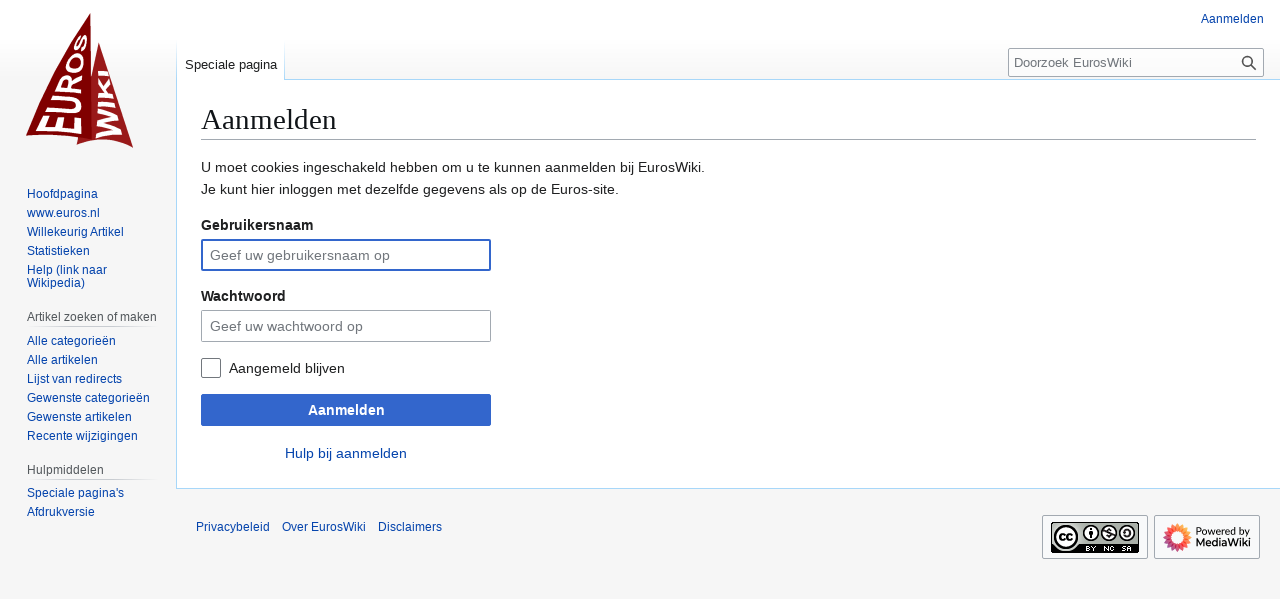

--- FILE ---
content_type: text/javascript; charset=utf-8
request_url: https://www.euroszeilen.utwente.nl/euroswiki/load.php?lang=nl&modules=startup&only=scripts&raw=1&safemode=1&skin=vector
body_size: 11105
content:
function isCompatible(){return!!('querySelector'in document&&'localStorage'in window&&typeof Promise==='function'&&Promise.prototype['finally']&&(function(){try{new Function('(a = 0) => a');return true;}catch(e){return false;}}())&&/./g.flags==='g');}if(!isCompatible()){document.documentElement.className=document.documentElement.className.replace(/(^|\s)client-js(\s|$)/,'$1client-nojs$2');while(window.NORLQ&&NORLQ[0]){NORLQ.shift()();}NORLQ={push:function(fn){fn();}};RLQ={push:function(){}};}else{if(window.performance&&performance.mark){performance.mark('mwStartup');}(function(){'use strict';var con=window.console;function Map(){this.values=Object.create(null);}Map.prototype={constructor:Map,get:function(selection,fallback){if(arguments.length<2){fallback=null;}if(typeof selection==='string'){return selection in this.values?this.values[selection]:fallback;}var results;if(Array.isArray(selection)){results={};for(var i=0;i<selection.length;i++){if(typeof selection[i]==='string'){results[selection[i]]=selection[i]in this.values?
this.values[selection[i]]:fallback;}}return results;}if(selection===undefined){results={};for(var key in this.values){results[key]=this.values[key];}return results;}return fallback;},set:function(selection,value){if(arguments.length>1){if(typeof selection==='string'){this.values[selection]=value;return true;}}else if(typeof selection==='object'){for(var key in selection){this.values[key]=selection[key];}return true;}return false;},exists:function(selection){return typeof selection==='string'&&selection in this.values;}};var log=function(){};log.warn=Function.prototype.bind.call(con.warn,con);var mw={now:function(){var perf=window.performance;var navStart=perf&&perf.timing&&perf.timing.navigationStart;mw.now=navStart&&perf.now?function(){return navStart+perf.now();}:Date.now;return mw.now();},trackQueue:[],trackError:function(data){if(mw.track){mw.track('resourceloader.exception',data);}else{mw.trackQueue.push({topic:'resourceloader.exception',data:data});}var e=data.exception;var msg=(e?'Exception':'Error')+
' in '+data.source+(data.module?' in module '+data.module:'')+(e?':':'.');con.log(msg);if(e){con.warn(e);}},Map:Map,config:new Map(),messages:new Map(),templates:new Map(),log:log};window.mw=window.mediaWiki=mw;window.QUnit=undefined;}());(function(){'use strict';var store,hasOwn=Object.hasOwnProperty;function fnv132(str){var hash=0x811C9DC5;for(var i=0;i<str.length;i++){hash+=(hash<<1)+(hash<<4)+(hash<<7)+(hash<<8)+(hash<<24);hash^=str.charCodeAt(i);}hash=(hash>>>0).toString(36).slice(0,5);while(hash.length<5){hash='0'+hash;}return hash;}var registry=Object.create(null),sources=Object.create(null),handlingPendingRequests=false,pendingRequests=[],queue=[],jobs=[],willPropagate=false,errorModules=[],baseModules=["jquery","mediawiki.base"],marker=document.querySelector('meta[name="ResourceLoaderDynamicStyles"]'),lastCssBuffer;function addToHead(el,nextNode){if(nextNode&&nextNode.parentNode){nextNode.parentNode.insertBefore(el,nextNode);}else{document.head.appendChild(el);}}function newStyleTag(text,nextNode){
var el=document.createElement('style');el.appendChild(document.createTextNode(text));addToHead(el,nextNode);return el;}function flushCssBuffer(cssBuffer){if(cssBuffer===lastCssBuffer){lastCssBuffer=null;}newStyleTag(cssBuffer.cssText,marker);for(var i=0;i<cssBuffer.callbacks.length;i++){cssBuffer.callbacks[i]();}}function addEmbeddedCSS(cssText,callback){if(!lastCssBuffer||cssText.startsWith('@import')){lastCssBuffer={cssText:'',callbacks:[]};requestAnimationFrame(flushCssBuffer.bind(null,lastCssBuffer));}lastCssBuffer.cssText+='\n'+cssText;lastCssBuffer.callbacks.push(callback);}function getCombinedVersion(modules){var hashes=modules.reduce(function(result,module){return result+registry[module].version;},'');return fnv132(hashes);}function allReady(modules){for(var i=0;i<modules.length;i++){if(mw.loader.getState(modules[i])!=='ready'){return false;}}return true;}function allWithImplicitReady(module){return allReady(registry[module].dependencies)&&(baseModules.indexOf(module)!==-1||allReady(baseModules));
}function anyFailed(modules){for(var i=0;i<modules.length;i++){var state=mw.loader.getState(modules[i]);if(state==='error'||state==='missing'){return modules[i];}}return false;}function doPropagation(){var didPropagate=true;var module;while(didPropagate){didPropagate=false;while(errorModules.length){var errorModule=errorModules.shift(),baseModuleError=baseModules.indexOf(errorModule)!==-1;for(module in registry){if(registry[module].state!=='error'&&registry[module].state!=='missing'){if(baseModuleError&&baseModules.indexOf(module)===-1){registry[module].state='error';didPropagate=true;}else if(registry[module].dependencies.indexOf(errorModule)!==-1){registry[module].state='error';errorModules.push(module);didPropagate=true;}}}}for(module in registry){if(registry[module].state==='loaded'&&allWithImplicitReady(module)){execute(module);didPropagate=true;}}for(var i=0;i<jobs.length;i++){var job=jobs[i];var failed=anyFailed(job.dependencies);if(failed!==false||allReady(job.dependencies)){
jobs.splice(i,1);i-=1;try{if(failed!==false&&job.error){job.error(new Error('Failed dependency: '+failed),job.dependencies);}else if(failed===false&&job.ready){job.ready();}}catch(e){mw.trackError({exception:e,source:'load-callback'});}didPropagate=true;}}}willPropagate=false;}function setAndPropagate(module,state){registry[module].state=state;if(state==='ready'){store.add(module);}else if(state==='error'||state==='missing'){errorModules.push(module);}else if(state!=='loaded'){return;}if(willPropagate){return;}willPropagate=true;mw.requestIdleCallback(doPropagation,{timeout:1});}function sortDependencies(module,resolved,unresolved){if(!(module in registry)){throw new Error('Unknown module: '+module);}if(typeof registry[module].skip==='string'){var skip=(new Function(registry[module].skip)());registry[module].skip=!!skip;if(skip){registry[module].dependencies=[];setAndPropagate(module,'ready');return;}}if(!unresolved){unresolved=new Set();}var deps=registry[module].dependencies;
unresolved.add(module);for(var i=0;i<deps.length;i++){if(resolved.indexOf(deps[i])===-1){if(unresolved.has(deps[i])){throw new Error('Circular reference detected: '+module+' -> '+deps[i]);}sortDependencies(deps[i],resolved,unresolved);}}resolved.push(module);}function resolve(modules){var resolved=baseModules.slice();for(var i=0;i<modules.length;i++){sortDependencies(modules[i],resolved);}return resolved;}function resolveStubbornly(modules){var resolved=baseModules.slice();for(var i=0;i<modules.length;i++){var saved=resolved.slice();try{sortDependencies(modules[i],resolved);}catch(err){resolved=saved;mw.log.warn('Skipped unavailable module '+modules[i]);if(modules[i]in registry){mw.trackError({exception:err,source:'resolve'});}}}return resolved;}function resolveRelativePath(relativePath,basePath){var relParts=relativePath.match(/^((?:\.\.?\/)+)(.*)$/);if(!relParts){return null;}var baseDirParts=basePath.split('/');baseDirParts.pop();var prefixes=relParts[1].split('/');prefixes.pop();
var prefix;var reachedRoot=false;while((prefix=prefixes.pop())!==undefined){if(prefix==='..'){reachedRoot=!baseDirParts.length||reachedRoot;if(!reachedRoot){baseDirParts.pop();}else{baseDirParts.push(prefix);}}}return(baseDirParts.length?baseDirParts.join('/')+'/':'')+relParts[2];}function makeRequireFunction(moduleObj,basePath){return function require(moduleName){var fileName=resolveRelativePath(moduleName,basePath);if(fileName===null){return mw.loader.require(moduleName);}if(hasOwn.call(moduleObj.packageExports,fileName)){return moduleObj.packageExports[fileName];}var scriptFiles=moduleObj.script.files;if(!hasOwn.call(scriptFiles,fileName)){throw new Error('Cannot require undefined file '+fileName);}var result,fileContent=scriptFiles[fileName];if(typeof fileContent==='function'){var moduleParam={exports:{}};fileContent(makeRequireFunction(moduleObj,fileName),moduleParam,moduleParam.exports);result=moduleParam.exports;}else{result=fileContent;}moduleObj.packageExports[fileName]=result;
return result;};}function addScript(src,callback,modules){var script=document.createElement('script');script.src=src;function onComplete(){if(script.parentNode){script.parentNode.removeChild(script);}if(callback){callback();callback=null;}}script.onload=onComplete;script.onerror=function(){onComplete();if(modules){for(var i=0;i<modules.length;i++){setAndPropagate(modules[i],'error');}}};document.head.appendChild(script);return script;}function queueModuleScript(src,moduleName,callback){pendingRequests.push(function(){if(moduleName!=='jquery'){window.require=mw.loader.require;window.module=registry[moduleName].module;}addScript(src,function(){delete window.module;callback();if(pendingRequests[0]){pendingRequests.shift()();}else{handlingPendingRequests=false;}});});if(!handlingPendingRequests&&pendingRequests[0]){handlingPendingRequests=true;pendingRequests.shift()();}}function addLink(url,media,nextNode){var el=document.createElement('link');el.rel='stylesheet';if(media){el.media=media;
}el.href=url;addToHead(el,nextNode);return el;}function globalEval(code){var script=document.createElement('script');script.text=code;document.head.appendChild(script);script.parentNode.removeChild(script);}function indirectEval(code){(1,eval)(code);}function enqueue(dependencies,ready,error){if(allReady(dependencies)){if(ready){ready();}return;}var failed=anyFailed(dependencies);if(failed!==false){if(error){error(new Error('Dependency '+failed+' failed to load'),dependencies);}return;}if(ready||error){jobs.push({dependencies:dependencies.filter(function(module){var state=registry[module].state;return state==='registered'||state==='loaded'||state==='loading'||state==='executing';}),ready:ready,error:error});}dependencies.forEach(function(module){if(registry[module].state==='registered'&&queue.indexOf(module)===-1){queue.push(module);}});mw.loader.work();}function execute(module){if(registry[module].state!=='loaded'){throw new Error('Module in state "'+registry[module].state+'" may not execute: '+module);
}registry[module].state='executing';var runScript=function(){var script=registry[module].script;var markModuleReady=function(){setAndPropagate(module,'ready');};var nestedAddScript=function(arr,offset){if(offset>=arr.length){markModuleReady();return;}queueModuleScript(arr[offset],module,function(){nestedAddScript(arr,offset+1);});};try{if(Array.isArray(script)){nestedAddScript(script,0);}else if(typeof script==='function'){if(module==='jquery'){script();}else{script(window.$,window.$,mw.loader.require,registry[module].module);}markModuleReady();}else if(typeof script==='object'&&script!==null){var mainScript=script.files[script.main];if(typeof mainScript!=='function'){throw new Error('Main file in module '+module+' must be a function');}mainScript(makeRequireFunction(registry[module],script.main),registry[module].module,registry[module].module.exports);markModuleReady();}else if(typeof script==='string'){globalEval(script);markModuleReady();}else{markModuleReady();}}catch(e){
setAndPropagate(module,'error');mw.trackError({exception:e,module:module,source:'module-execute'});}};if(registry[module].deprecationWarning){mw.log.warn(registry[module].deprecationWarning);}if(registry[module].messages){mw.messages.set(registry[module].messages);}if(registry[module].templates){mw.templates.set(module,registry[module].templates);}var cssPending=0;var cssHandle=function(){cssPending++;return function(){cssPending--;if(cssPending===0){var runScriptCopy=runScript;runScript=undefined;runScriptCopy();}};};var style=registry[module].style;if(style){if('css'in style){for(var i=0;i<style.css.length;i++){addEmbeddedCSS(style.css[i],cssHandle());}}if('url'in style){for(var media in style.url){var urls=style.url[media];for(var j=0;j<urls.length;j++){addLink(urls[j],media,marker);}}}}if(module==='user'){var siteDeps;var siteDepErr;try{siteDeps=resolve(['site']);}catch(e){siteDepErr=e;runScript();}if(!siteDepErr){enqueue(siteDeps,runScript,runScript);}}else if(cssPending===0){
runScript();}}function sortQuery(o){var sorted={};var list=[];for(var key in o){list.push(key);}list.sort();for(var i=0;i<list.length;i++){sorted[list[i]]=o[list[i]];}return sorted;}function buildModulesString(moduleMap){var str=[];var list=[];var p;function restore(suffix){return p+suffix;}for(var prefix in moduleMap){p=prefix===''?'':prefix+'.';str.push(p+moduleMap[prefix].join(','));list.push.apply(list,moduleMap[prefix].map(restore));}return{str:str.join('|'),list:list};}function makeQueryString(params){var str='';for(var key in params){str+=(str?'&':'')+encodeURIComponent(key)+'='+encodeURIComponent(params[key]);}return str;}function batchRequest(batch){if(!batch.length){return;}var sourceLoadScript,currReqBase,moduleMap;function doRequest(){var query=Object.create(currReqBase),packed=buildModulesString(moduleMap);query.modules=packed.str;query.version=getCombinedVersion(packed.list);query=sortQuery(query);addScript(sourceLoadScript+'?'+makeQueryString(query),null,packed.list);}
batch.sort();var reqBase={"lang":"nl","skin":"vector"};var splits=Object.create(null);for(var b=0;b<batch.length;b++){var bSource=registry[batch[b]].source;var bGroup=registry[batch[b]].group;if(!splits[bSource]){splits[bSource]=Object.create(null);}if(!splits[bSource][bGroup]){splits[bSource][bGroup]=[];}splits[bSource][bGroup].push(batch[b]);}for(var source in splits){sourceLoadScript=sources[source];for(var group in splits[source]){var modules=splits[source][group];currReqBase=Object.create(reqBase);if(group===0&&mw.config.get('wgUserName')!==null){currReqBase.user=mw.config.get('wgUserName');}var currReqBaseLength=makeQueryString(currReqBase).length+23;var length=0;moduleMap=Object.create(null);for(var i=0;i<modules.length;i++){var lastDotIndex=modules[i].lastIndexOf('.'),prefix=modules[i].slice(0,Math.max(0,lastDotIndex)),suffix=modules[i].slice(lastDotIndex+1),bytesAdded=moduleMap[prefix]?suffix.length+3:modules[i].length+3;if(length&&length+currReqBaseLength+bytesAdded>mw.loader.maxQueryLength){
doRequest();length=0;moduleMap=Object.create(null);}if(!moduleMap[prefix]){moduleMap[prefix]=[];}length+=bytesAdded;moduleMap[prefix].push(suffix);}doRequest();}}}function asyncEval(implementations,cb,offset){if(!implementations.length){return;}offset=offset||0;mw.requestIdleCallback(function(deadline){asyncEvalTask(deadline,implementations,cb,offset);});}function asyncEvalTask(deadline,implementations,cb,offset){for(var i=offset;i<implementations.length;i++){if(deadline.timeRemaining()<=0){asyncEval(implementations,cb,i);return;}try{indirectEval(implementations[i]);}catch(err){cb(err);}}}function getModuleKey(module){return module in registry?(module+'@'+registry[module].version):null;}function splitModuleKey(key){var index=key.lastIndexOf('@');if(index===-1||index===0){return{name:key,version:''};}return{name:key.slice(0,index),version:key.slice(index+1)};}function registerOne(module,version,dependencies,group,source,skip){if(module in registry){throw new Error('module already registered: '+module);
}registry[module]={module:{exports:{}},packageExports:{},version:version||'',dependencies:dependencies||[],group:typeof group==='undefined'?null:group,source:typeof source==='string'?source:'local',state:'registered',skip:typeof skip==='string'?skip:null};}mw.loader={moduleRegistry:registry,maxQueryLength:2000,addStyleTag:newStyleTag,addScriptTag:addScript,addLinkTag:addLink,enqueue:enqueue,resolve:resolve,work:function(){store.init();var q=queue.length,storedImplementations=[],storedNames=[],requestNames=[],batch=new Set();while(q--){var module=queue[q];if(mw.loader.getState(module)==='registered'&&!batch.has(module)){registry[module].state='loading';batch.add(module);var implementation=store.get(module);if(implementation){storedImplementations.push(implementation);storedNames.push(module);}else{requestNames.push(module);}}}queue=[];asyncEval(storedImplementations,function(err){store.stats.failed++;store.clear();mw.trackError({exception:err,source:'store-eval'});var failed=storedNames.filter(function(name){
return registry[name].state==='loading';});batchRequest(failed);});batchRequest(requestNames);},addSource:function(ids){for(var id in ids){if(id in sources){throw new Error('source already registered: '+id);}sources[id]=ids[id];}},register:function(modules){if(typeof modules!=='object'){registerOne.apply(null,arguments);return;}function resolveIndex(dep){return typeof dep==='number'?modules[dep][0]:dep;}for(var i=0;i<modules.length;i++){var deps=modules[i][2];if(deps){for(var j=0;j<deps.length;j++){deps[j]=resolveIndex(deps[j]);}}registerOne.apply(null,modules[i]);}},implement:function(module,script,style,messages,templates,deprecationWarning){var split=splitModuleKey(module),name=split.name,version=split.version;if(!(name in registry)){mw.loader.register(name);}if(registry[name].script!==undefined){throw new Error('module already implemented: '+name);}registry[name].version=version;registry[name].declarator=null;registry[name].script=script;registry[name].style=style;registry[name].messages=messages;
registry[name].templates=templates;registry[name].deprecationWarning=deprecationWarning;if(registry[name].state!=='error'&&registry[name].state!=='missing'){setAndPropagate(name,'loaded');}},impl:function(declarator){var data=declarator(),module=data[0],script=data[1]||null,style=data[2]||null,messages=data[3]||null,templates=data[4]||null,deprecationWarning=data[5]||null,split=splitModuleKey(module),name=split.name,version=split.version;if(!(name in registry)){mw.loader.register(name);}if(registry[name].script!==undefined){throw new Error('module already implemented: '+name);}registry[name].version=version;registry[name].declarator=declarator;registry[name].script=script;registry[name].style=style;registry[name].messages=messages;registry[name].templates=templates;registry[name].deprecationWarning=deprecationWarning;if(registry[name].state!=='error'&&registry[name].state!=='missing'){setAndPropagate(name,'loaded');}},load:function(modules,type){if(typeof modules==='string'&&/^(https?:)?\/?\//.test(modules)){
if(type==='text/css'){addLink(modules);}else if(type==='text/javascript'||type===undefined){addScript(modules);}else{throw new Error('Invalid type '+type);}}else{modules=typeof modules==='string'?[modules]:modules;enqueue(resolveStubbornly(modules));}},state:function(states){for(var module in states){if(!(module in registry)){mw.loader.register(module);}setAndPropagate(module,states[module]);}},getState:function(module){return module in registry?registry[module].state:null;},require:function(moduleName){var path;if(window.QUnit){var paths=moduleName.startsWith('@')?/^(@[^/]+\/[^/]+)\/(.*)$/.exec(moduleName):/^([^/]+)\/(.*)$/.exec(moduleName);if(paths){moduleName=paths[1];path=paths[2];}}if(mw.loader.getState(moduleName)!=='ready'){throw new Error('Module "'+moduleName+'" is not loaded');}return path?makeRequireFunction(registry[moduleName],'')('./'+path):registry[moduleName].module.exports;}};var hasPendingFlush=false,hasPendingWrites=false;function flushWrites(){while(store.queue.length){
store.set(store.queue.shift());}if(hasPendingWrites){store.prune();try{localStorage.removeItem(store.key);localStorage.setItem(store.key,JSON.stringify({items:store.items,vary:store.vary,asOf:Math.ceil(Date.now()/1e7)}));}catch(e){mw.trackError({exception:e,source:'store-localstorage-update'});}}hasPendingFlush=hasPendingWrites=false;}mw.loader.store=store={enabled:null,items:{},queue:[],stats:{hits:0,misses:0,expired:0,failed:0},key:"MediaWikiModuleStore:euroszeilen",vary:"vector:2:1:nl",init:function(){if(this.enabled===null){this.enabled=false;if(false){this.load();}else{this.clear();}}},load:function(){try{var raw=localStorage.getItem(this.key);this.enabled=true;var data=JSON.parse(raw);if(data&&data.vary===this.vary&&data.items&&Date.now()<(data.asOf*1e7)+259e7){this.items=data.items;}}catch(e){}},get:function(module){if(this.enabled){var key=getModuleKey(module);if(key in this.items){this.stats.hits++;return this.items[key];}this.stats.misses++;}return false;},add:function(module){
if(this.enabled){this.queue.push(module);this.requestUpdate();}},set:function(module){var descriptor=registry[module],key=getModuleKey(module);if(key in this.items||!descriptor||descriptor.state!=='ready'||!descriptor.version||descriptor.group===1||descriptor.group===0||!descriptor.declarator){return;}var script=String(descriptor.declarator);if(script.length>1e5){return;}var srcParts=['mw.loader.impl(',script,');\n'];if(true){srcParts.push('// Saved in localStorage at ',(new Date()).toISOString(),'\n');var sourceLoadScript=sources[descriptor.source];var query=Object.create({"lang":"nl","skin":"vector"});query.modules=module;query.version=getCombinedVersion([module]);query=sortQuery(query);srcParts.push('//# sourceURL=',(new URL(sourceLoadScript,location)).href,'?',makeQueryString(query),'\n');query.sourcemap='1';query=sortQuery(query);srcParts.push('//# sourceMappingURL=',sourceLoadScript,'?',makeQueryString(query));}this.items[key]=srcParts.join('');hasPendingWrites=true;},prune:function(){
for(var key in this.items){if(getModuleKey(splitModuleKey(key).name)!==key){this.stats.expired++;delete this.items[key];}}},clear:function(){this.items={};try{localStorage.removeItem(this.key);}catch(e){}},requestUpdate:function(){if(!hasPendingFlush){hasPendingFlush=setTimeout(function(){mw.requestIdleCallback(flushWrites);},2000);}}};}());mw.requestIdleCallbackInternal=function(callback){setTimeout(function(){var start=mw.now();callback({didTimeout:false,timeRemaining:function(){return Math.max(0,50-(mw.now()-start));}});},1);};mw.requestIdleCallback=window.requestIdleCallback?window.requestIdleCallback.bind(window):mw.requestIdleCallbackInternal;(function(){var queue;mw.loader.addSource({"local":"/euroswiki/load.php"});mw.loader.register([["user.options","12s5i",[],1],["mediawiki.skinning.interface","1fpii"],["jquery.makeCollapsible.styles","lqqqx"],["mediawiki.skinning.content.parsoid","14oxh"],["web2017-polyfills","174re",[],null,null,"return'IntersectionObserver'in window\u0026\u0026typeof fetch==='function'\u0026\u0026typeof URL==='function'\u0026\u0026'toJSON'in URL.prototype;"],["jquery","xt2am"],["mediawiki.base","kn754",[5]],["jquery.chosen","1ft2a"],["jquery.client","5k8ja"],["jquery.confirmable","1p3ht",[96]],["jquery.highlightText","9qzq7",[70]],["jquery.i18n","1tati",[95]],["jquery.lengthLimit","tlk9z",[55]],["jquery.makeCollapsible","4n5g9",[2,70]],["jquery.spinner","iute0",[15]],["jquery.spinner.styles","1ktvw"],["jquery.suggestions","xoi3f",[10]],["jquery.tablesorter","dmktb",[18,97,70]],["jquery.tablesorter.styles","1m1x6"],["jquery.textSelection","18yom",[8]],["jquery.ui","7s9km"],["moment","1k21p",[93,70]],["vue","1sy8w",[104]],["vuex","16fjm",[22]],["pinia","17tzw",[22]],["@wikimedia/codex","17fx1",[26,22]],["codex-styles","13fxy"],["mediawiki.codex.messagebox.styles","14gh0"],["@wikimedia/codex-search","dqsyf",[29,22]],["codex-search-styles","dh4nx"],["mediawiki.template","72v1k"],["mediawiki.template.mustache","1m2gq",[30]],["mediawiki.apipretty","qt7g6"],["mediawiki.api","kmz89",[96]],["mediawiki.content.json","21u7o"],["mediawiki.confirmCloseWindow","1pqs6"],["mediawiki.debug","9qt9a",[191]],["mediawiki.diff","17qof",[33]],["mediawiki.diff.styles","ifivu"],["mediawiki.feedback","134z3",[318,199]],["mediawiki.feedlink","qn8vo"],["mediawiki.filewarning","amgzj",[191,203]],["mediawiki.ForeignApi","r63m6",[43]],["mediawiki.ForeignApi.core","gpvmk",[33,188]],["mediawiki.helplink","weyr0"],["mediawiki.hlist","1ddlc"],["mediawiki.htmlform","14wb0",[166]],["mediawiki.htmlform.ooui","qp5p1",[191]],["mediawiki.htmlform.styles","19j9w"],["mediawiki.htmlform.codex.styles","bqju6"],["mediawiki.htmlform.ooui.styles","1m2pw"],["mediawiki.inspect","2ufuk",[55,70]],["mediawiki.notification","kvrtw",[70,76]],["mediawiki.notification.convertmessagebox","1qfxt",[52]],["mediawiki.notification.convertmessagebox.styles","15u5e"],["mediawiki.String","rowro"],["mediawiki.pager.styles","18add"],["mediawiki.pulsatingdot","tltnm"],["mediawiki.searchSuggest","1ibns",[16,33]],["mediawiki.storage","3wu0d",[70]],["mediawiki.Title","szj3g",[55,70]],["mediawiki.Upload","352gg",[33]],["mediawiki.ForeignUpload","1ea3l",[42,61]],["mediawiki.Upload.Dialog","19dte",[64]],["mediawiki.Upload.BookletLayout","1anh4",[61,68,21,194,199,204,205]],["mediawiki.ForeignStructuredUpload.BookletLayout","ud0ip",[62,64,100,170,164]],["mediawiki.toc","11aei",[73]],["mediawiki.Uri","hrm54",[70]],["mediawiki.user","w2qqj",[33,73]],["mediawiki.userSuggest","ba9yz",[16,33]],["mediawiki.util","x7pdz",[8,4]],["mediawiki.checkboxtoggle","snz0j"],["mediawiki.checkboxtoggle.styles","10qw3"],["mediawiki.cookie","1dbqc"],["mediawiki.experiments","15xww"],["mediawiki.editfont.styles","h7gqo"],["mediawiki.visibleTimeout","40nxy"],["mediawiki.action.edit","vsv7i",[19,78,75,166]],["mediawiki.action.edit.styles","1r7z6"],["mediawiki.action.edit.collapsibleFooter","1lmtd",[13,59]],["mediawiki.action.edit.preview","1s3oi",[14,106]],["mediawiki.action.history","1c95i",[13]],["mediawiki.action.history.styles","cgyf5"],["mediawiki.action.protect","1vyzq",[166]],["mediawiki.action.view.metadata","1e87w",[91]],["mediawiki.editRecovery.postEdit","wh5q0"],["mediawiki.editRecovery.edit","zvsdo",[52,163,207]],["mediawiki.action.view.postEdit","3jhxg",[52,59,153,191,211]],["mediawiki.action.view.redirect","9jbdf"],["mediawiki.action.view.redirectPage","exbuk"],["mediawiki.action.edit.editWarning","15on3",[19,35,96]],["mediawiki.action.view.filepage","vsvlo"],["mediawiki.action.styles","10uxz"],["mediawiki.language","1i6a6",[94]],["mediawiki.cldr","1dc8t",[95]],["mediawiki.libs.pluralruleparser","1sv4p"],["mediawiki.jqueryMsg","lztdp",[60,93,0]],["mediawiki.language.months","1qnec",[93]],["mediawiki.language.names","1semj",[93]],["mediawiki.language.specialCharacters","1owsi",[93]],["mediawiki.libs.jpegmeta","n7h67"],["mediawiki.page.gallery","1pso7",[102,70]],["mediawiki.page.gallery.styles","1bk51"],["mediawiki.page.gallery.slideshow","7yipt",[194,214,216]],["mediawiki.page.ready","2pyw9",[33]],["mediawiki.page.watch.ajax","1mvsy",[68]],["mediawiki.page.preview","1n07y",[13,19,37,38,68,191]],["mediawiki.page.image.pagination","1qg8v",[14,70]],["mediawiki.page.media","1oc5n"],["mediawiki.rcfilters.filters.base.styles","rs2rl"],["mediawiki.rcfilters.highlightCircles.seenunseen.styles","hpiyi"],["mediawiki.rcfilters.filters.ui","1592t",[13,67,68,161,200,207,210,211,212,214,215]],["mediawiki.interface.helpers.styles","afzkn"],["mediawiki.special","1pu00"],["mediawiki.special.apisandbox","yw4a3",[13,181,167,190]],["mediawiki.special.restsandbox.styles","tjxcg"],["mediawiki.special.restsandbox","snzcl",[115]],["mediawiki.special.block","7etr6",[46,164,180,171,181,178,207]],["mediawiki.misc-authed-ooui","179gl",[14,47,161,166]],["mediawiki.misc-authed-pref","1fmt6",[0]],["mediawiki.misc-authed-curate","nkyga",[7,9,12,14,33]],["mediawiki.special.block.codex","16sev",[25,24]],["mediawiki.protectionIndicators.styles","mii98"],["mediawiki.special.changeslist","3y555"],["mediawiki.special.changeslist.watchlistexpiry","197sk",[113,211]],["mediawiki.special.changeslist.enhanced","tuaww"],["mediawiki.special.changeslist.legend","wffqs"],["mediawiki.special.changeslist.legend.js","13r7x",[73]],["mediawiki.special.contributions","1203g",[13,164,190]],["mediawiki.special.import.styles.ooui","15hlr"],["mediawiki.special.changecredentials","1eqrg"],["mediawiki.special.changeemail","q0qtr"],["mediawiki.special.preferences.ooui","qp97i",[35,75,53,59,171,166,199]],["mediawiki.special.preferences.styles.ooui","c9t4y"],["mediawiki.special.editrecovery.styles","1o89f"],["mediawiki.special.editrecovery","1dexv",[22]],["mediawiki.special.search","1slvn",[183]],["mediawiki.special.search.commonsInterwikiWidget","1eqkh",[33]],["mediawiki.special.search.interwikiwidget.styles","bgwpn"],["mediawiki.special.search.styles","x0ld8"],["mediawiki.special.unwatchedPages","gay1h",[33]],["mediawiki.special.upload","hgbxv",[14,33,35,100,113,30]],["mediawiki.authenticationPopup","t503n",[14,199]],["mediawiki.authenticationPopup.success","6zddp"],["mediawiki.special.userlogin.common.styles","2lbnz"],["mediawiki.special.userlogin.login.styles","1sitc"],["mediawiki.special.userlogin.authentication-popup","114ns"],["mediawiki.special.createaccount","1fana",[33]],["mediawiki.special.userlogin.signup.styles","zef1m"],["mediawiki.special.userrights","1des1",[12,53]],["mediawiki.special.watchlist","8c3vp",[191,211]],["mediawiki.tempUserBanner.styles","3pp37"],["mediawiki.tempUserBanner","1khav",[96]],["mediawiki.tempUserCreated","ecwit",[70]],["mediawiki.ui","1mqqz"],["mediawiki.ui.checkbox","2v8vl"],["mediawiki.ui.radio","mflx2"],["mediawiki.legacy.messageBox","sha18"],["mediawiki.ui.button","15zix"],["mediawiki.ui.input","1q664"],["mediawiki.ui.icon","t1lvz"],["mediawiki.widgets","dkyf4",[162,194,204,205]],["mediawiki.widgets.styles","z6m6x"],["mediawiki.widgets.AbandonEditDialog","derrl",[199]],["mediawiki.widgets.DateInputWidget","k09y5",[165,21,194,216]],["mediawiki.widgets.DateInputWidget.styles","1ddvb"],["mediawiki.widgets.visibleLengthLimit","4i5bv",[12,191]],["mediawiki.widgets.datetime","1puai",[191,211,215,216]],["mediawiki.widgets.expiry","e4bxs",[167,21,194]],["mediawiki.widgets.CheckMatrixWidget","1lq0f",[191]],["mediawiki.widgets.CategoryMultiselectWidget","42ajx",[42,194]],["mediawiki.widgets.SelectWithInputWidget","11wi8",[172,194]],["mediawiki.widgets.SelectWithInputWidget.styles","1muue"],["mediawiki.widgets.SizeFilterWidget","kh7af",[174,194]],["mediawiki.widgets.SizeFilterWidget.styles","jozhq"],["mediawiki.widgets.MediaSearch","3ff4r",[42,68,194]],["mediawiki.widgets.Table","m3mk5",[194]],["mediawiki.widgets.TagMultiselectWidget","1y5hq",[194]],["mediawiki.widgets.UserInputWidget","1tc82",[194]],["mediawiki.widgets.UsersMultiselectWidget","1dllb",[194]],["mediawiki.widgets.NamespacesMultiselectWidget","1skcg",[161]],["mediawiki.widgets.TitlesMultiselectWidget","1xq8g",[161]],["mediawiki.widgets.TagMultiselectWidget.styles","z8nel"],["mediawiki.widgets.SearchInputWidget","kfr5t",[58,161,211]],["mediawiki.widgets.SearchInputWidget.styles","1784o"],["mediawiki.widgets.ToggleSwitchWidget","1yf2l",[194]],["mediawiki.watchstar.widgets","o7qs2",[190]],["mediawiki.deflate","wsaxh"],["oojs","1u2cw"],["mediawiki.router","1l3dg",[188]],["oojs-ui","19txf",[197,194,199]],["oojs-ui-core","13rbp",[104,188,193,192,201]],["oojs-ui-core.styles","d3b15"],["oojs-ui-core.icons","n5m34"],["oojs-ui-widgets","kcskx",[191,196]],["oojs-ui-widgets.styles","17t6n"],["oojs-ui-widgets.icons","wx1k3"],["oojs-ui-toolbars","1obf7",[191,198]],["oojs-ui-toolbars.icons","67mlv"],["oojs-ui-windows","ygg5i",[191,200]],["oojs-ui-windows.icons","1aqxd"],["oojs-ui.styles.indicators","ig6ek"],["oojs-ui.styles.icons-accessibility","d1d51"],["oojs-ui.styles.icons-alerts","1j6ph"],["oojs-ui.styles.icons-content","19vxo"],["oojs-ui.styles.icons-editing-advanced","1sswk"],["oojs-ui.styles.icons-editing-citation","gbzck"],["oojs-ui.styles.icons-editing-core","6yq3u"],["oojs-ui.styles.icons-editing-functions","nrifr"],["oojs-ui.styles.icons-editing-list","shae2"],["oojs-ui.styles.icons-editing-styling","cgudr"],["oojs-ui.styles.icons-interactions","wcq63"],["oojs-ui.styles.icons-layout","ad0f2"],["oojs-ui.styles.icons-location","el4qk"],["oojs-ui.styles.icons-media","119f1"],["oojs-ui.styles.icons-moderation","173wq"],["oojs-ui.styles.icons-movement","19kmd"],["oojs-ui.styles.icons-user","1uzwn"],["oojs-ui.styles.icons-wikimedia","17llg"],["skins.monobook.styles","6c049"],["skins.monobook.scripts","1rys1",[68,203]],["skins.timeless","99fma"],["skins.timeless.js","d56ub"],["skins.vector.search.codex.styles","1fq55"],["skins.vector.search.codex.scripts","kljas",[223,22]],["skins.vector.search","179xt",[224]],["skins.vector.styles.legacy","jot1a"],["skins.vector.styles","cp9w5"],["skins.vector.icons.js","vdmsq"],["skins.vector.icons","prru5"],["skins.vector.clientPreferences","1jbcs",[68]],["skins.vector.js","odz0n",[74,105,59,230,228]],["skins.vector.legacy.js","1rxls",[104]],["skins.modern","1th0n"],["skins.cologneblue","s9s06"],["ext.inputBox.styles","14vna"],["ext.cite.styles","e2ujg"],["ext.cite.parsoid.styles","gtj0h"],["ext.cite.visualEditor.core","w735m",[291]],["ext.cite.visualEditor","1ooav",[237,236,238,203,206,211]],["ext.cite.wikiEditor","16zqy",["ext.wikiEditor",96]],["ext.cite.ux-enhancements","zzx7g"],["socket.io","f0oz7"],["peerjs","1a7xj"],["dompurify","1x96n"],["color-picker","1udyk"],["unicodejs","1pa89"],["papaparse","1b87h"],["rangefix","py825"],["spark-md5","1ewgr"],["ext.visualEditor.supportCheck","mk13r",[],2],["ext.visualEditor.sanitize","1klwy",[244,271],2],["ext.visualEditor.progressBarWidget","170cc",[],2],["ext.visualEditor.tempWikitextEditorWidget","vbaxg",[75,68],2],["ext.visualEditor.desktopArticleTarget.init","11y3h",[252,250,253,267,19,104,59],2],["ext.visualEditor.desktopArticleTarget.noscript","1qld3"],["ext.visualEditor.targetLoader","1ehoo",[270,267,19,59,68],2],["ext.visualEditor.desktopTarget","9zc1e",[],2],["ext.visualEditor.desktopArticleTarget","17941",[274,279,257,285],2],["ext.visualEditor.mobileArticleTarget","5kfs6",[274,280],2],["ext.visualEditor.collabTarget","ri8mv",[272,278,75,161,211,212],2],["ext.visualEditor.collabTarget.desktop","10fcf",[260,279,257,285],2],["ext.visualEditor.collabTarget.mobile","yjg97",[260,280,284],2],["ext.visualEditor.collabTarget.init","1022j",[250,161,190],2],["ext.visualEditor.collabTarget.init.styles","1rppu"],["ext.visualEditor.collab","da0oo",[245,276,243]],["ext.visualEditor.ve","17m0y",[],2],["ext.visualEditor.track","10mz7",[266],2],["ext.visualEditor.editCheck","vkjyh",[273],2],["ext.visualEditor.core.utils","t3nsm",[267,190],2],["ext.visualEditor.core.utils.parsing","1rcro",[266],2],["ext.visualEditor.base","17bhx",[269,270,246],2],["ext.visualEditor.mediawiki","ixfvs",[271,256,17,317],2],["ext.visualEditor.mwsave","1fxb0",[283,12,14,37,38,211],2],["ext.visualEditor.articleTarget","umyja",[284,273,87,163],2],["ext.visualEditor.data","gnv53",[272]],["ext.visualEditor.core","7xxfl",[251,250,247,248,249],2],["ext.visualEditor.commentAnnotation","4pe34",[276],2],["ext.visualEditor.rebase","t7pcm",[245,294,277,217,242],2],["ext.visualEditor.core.desktop","nkcg2",[276],2],["ext.visualEditor.core.mobile","1ttqu",[276],2],["ext.visualEditor.welcome","13qul",[190],2],["ext.visualEditor.switching","1gx2l",[190,202,205,207],2],["ext.visualEditor.mwcore","6u87p",[295,272,282,281,112,57,3,161],2],["ext.visualEditor.mwextensions","19txf",[275,305,299,301,286,303,288,300,289,291],2],["ext.visualEditor.mwextensions.desktop","19txf",[284,290,65],2],["ext.visualEditor.mwformatting","lk0xf",[283],2],["ext.visualEditor.mwimage.core","85fw0",[283],2],["ext.visualEditor.mwimage","63n84",[306,287,175,21,214],2],["ext.visualEditor.mwlink","1lufr",[283],2],["ext.visualEditor.mwmeta","1nuxm",[289,89],2],["ext.visualEditor.mwtransclusion","1dd94",[283,178],2],["treeDiffer","xiskm"],["diffMatchPatch","1s80q"],["ext.visualEditor.checkList","1w345",[276],2],["ext.visualEditor.diffing","17z6f",[293,276,292],2],["ext.visualEditor.diffPage.init.styles","vr7kr"],["ext.visualEditor.diffLoader","1umb0",[256],2],["ext.visualEditor.diffPage.init","1yjpb",[297,296,190,202,205],2],["ext.visualEditor.language","1l8ms",[276,317,98],2],["ext.visualEditor.mwlanguage","1itz2",[276],2],["ext.visualEditor.mwalienextension","1h689",[283],2],["ext.visualEditor.mwwikitext","1w0z7",[289,75],2],["ext.visualEditor.mwgallery","7px98",[283,102,175,214],2],["ext.visualEditor.mwsignature","1cen8",[291],2],["ext.visualEditor.icons","19txf",[307,308,203,204,205,207,209,210,211,212,215,216,217,201],2],["ext.visualEditor.icons-licenses","swgyy"],["ext.visualEditor.moduleIcons","tlqct"],["ext.visualEditor.moduleIndicators","lrvcn"],["ext.math.mathjax","1i46g",[],3],["ext.math.styles","7xrei"],["ext.math.popup","n3bsa",[42,68]],["mw.widgets.MathWbEntitySelector","fe2lq",[42,161,"mw.config.values.wbRepo",199]],["ext.math.visualEditor","arojb",[310,283]],["ext.math.visualEditor.mathSymbols","1s84f"],["ext.math.visualEditor.chemSymbols","v2vmu"],["ext.interwiki.specialpage","ib6yt"],["jquery.uls.data","335cz"],["mediawiki.messagePoster","41hnc",[42]]]);
mw.config.set(window.RLCONF||{});mw.loader.state(window.RLSTATE||{});mw.loader.load(window.RLPAGEMODULES||[]);queue=window.RLQ||[];RLQ=[];RLQ.push=function(fn){if(typeof fn==='function'){fn();}else{RLQ[RLQ.length]=fn;}};while(queue[0]){RLQ.push(queue.shift());}NORLQ={push:function(){}};}());}
